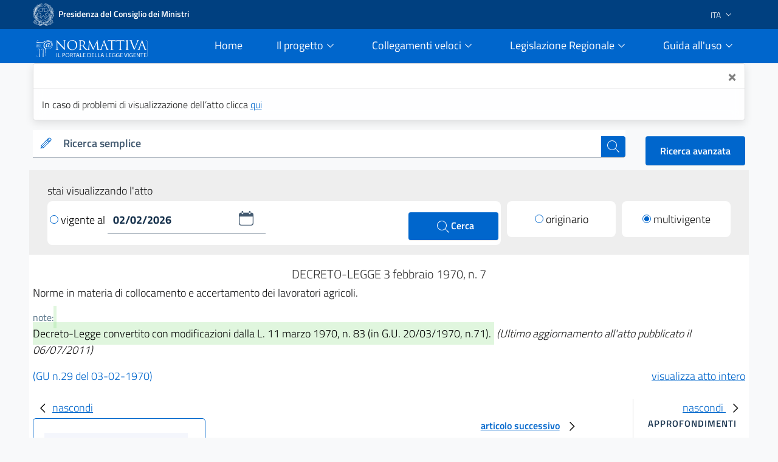

--- FILE ---
content_type: application/javascript
request_url: https://www.normattiva.it/tempJs/main.js
body_size: 4280
content:
$(document).ready(function(e) {
	

	$('.autocomplete').typeahead({
		autoSelect:false,
        minLength: 3,
        maxLength:false,
        source: function (query, result) {
        	
        	if (query.length > 15) {
        			return "[]";
        		} else {
        			   $.ajax({
        	                url: contextRoot + "suggester/" + query.replace(/[&\/\\#,+()$~%.'":*?<>{}]/g,' '),
        					//data: 'query=' + query,            
        	                dataType: "json",
        	                type: "GET",
        	                success: function (data) {
        						result($.map(data, function (item) {
        							return item;
        	                    }));
        	                }
        	            });
        		}
        	
        }
    });


	$('.it-date-datepicker').datepicker({
	      inputFormat: ["dd/MM/yyyy"],
	      outputFormat: 'dd/MM/yyyy',
	    });


	//modale per visualizzare testo cercato su albero articoli
	$('#modalSearchedWords').on('shown.bs.modal', function () {
		  $('#myInput').trigger('focus')
		}) 
	
	//Modali collegate ad un controller
	$('body').on('click', '[data-toggle="modal"]', function(){
        $($(this).data("target")+' .modal-body').load($(this).data("href"));
    });  
	
	
//	"use strict";
//
//	//Gestione Device e Debug
//	//checkDevice.browser(); //NON FUNZIONA
//
//	//Gestione virtualhost e ambienti
//	//widget.virtualhost('2', ['16', '5'], ['', '']);
//	
//	//suggester
//	widget.autocomplete('.autocomplete');
//	
//	//Gestione Calendario Picker
//	widget.calendario('.datepicker');
//	
//	//Gestione data di oggi
//	widget.data_oggi('#data_oggi', '<i class="fa fa-clock-o" aria-hidden="true"></i>');
//	
//	//Gestione icone menu
//	widget.icon_menu('header nav ul.nav', '' + '/static/images/icone/', "icon_", "svg", '768');
//	
//	//Gestione tooltip
//	widget.tooltip('.tooltip_widget');
//	
//	// Gestione Scrolling Header
//	widget.header_scroll('500','header', '110px', '.date', '.logo', '30%', '1em', 'nav', '70%', '#0066cc');
//	
//	//Gestione stampa delle pagine
//	widget.print('container', 'print_page');
//	
//	//Gestione multi emettitore
//	widget.multi_emettitore('.titolo_emettitore')
//	
//	//Gestione link atto
//	//widget.link_atto('.singolo_risultato')
//	
//	//Gestione sidebar tools del dettaglio atto 
//	widget.sidebar_tools(["guida_linea", "collegamento_permanente", "rubriche"], '#button_sidebar_tools_funzioni', 'sidebar_tools_funzioni', 'cbp-spmenu-open', 'overlay_sidebar_tools_funzioni', ".modal-body", ".modal-header", ".torna_su");
//	widget.sidebar_tools(["lavori_preparatori", "aggiornamenti_atto", "atti_aggiornati", "circolari", "note_atto", "relazioni", "aggiornamenti_titolo", "aggiornamenti_struttura"], '#button_sidebar_tools_approfondimento', 'sidebar_tools_approfondimento', 'cbp-spmenu-open', 'overlay_sidebar_tools_approfondimento', ".modal-body", ".modal-header", ".torna_su");
//	widget.sidebar_tools(["", ""], '#button_sidebar_tools_risultato', 'sidebar_tools_risultato', 'cbp-spmenu-open', 'overlay_sidebar_tools_risultato', ".modal-body", ".modal-header", ".torna_su");
//	
//	widget.iframe_modale(["aggiornamenti_articolo"], ".modal-body", ".modal-header", ".torna_su");
//	
//	//Gestione compressione export atto
//	widget.compressione_stampa('#anteprima', '#anteprima_textarea');
//	
//	//Gestione voce menu selezionata
//	widget.voce_menu_selezionata('nav.navbar');
//	
//	//Gestione scrolling all'header
//	widget.scrollUp();
//	
//	//Gestione offset link con le ancore (per la parte statica)
//	widget.link_ancora_offset('a', 'data-delay-anchor', '130');
//	
//	//Gestione integrazione mappa con regioni italiane (include)
//	widget.include_html('#container_load_html', 'regione')
//		
	//Gestione mappa
	widget.mappa_regioni_italia('mappa', 'regione');
//	
	//Gestione selezione regioni MFR
	widget.selezione_regioni('#seleziona_tutti', '#deseleziona_tutti');
//	
//	//Gestione errore in versione DEMO
//	demo.errore_sessione('#errore_sessione', 'data-args');
	
});
